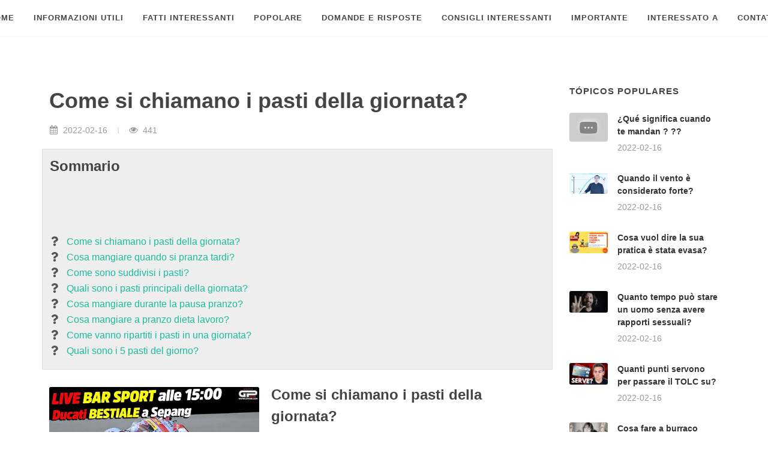

--- FILE ---
content_type: text/html; charset=UTF-8
request_url: https://www.tellaroitaly.com/biblioteca/articolo/read/23885-come-si-chiamano-i-pasti-della-giornata
body_size: 7823
content:
<html>
<head>
    <title>Come si chiamano i pasti della giornata?</title>
    <meta charset="utf-8"/>
    <meta name="viewport" content="width=device-width, initial-scale=1, user-scalable=no"/>
    <meta name="description" content="Come si chiamano i pasti della giornata? - La lingua standard denomina quattro pasti nell&#039;arco del giorno colazione, pranzo, merenda...">
    <link rel="stylesheet" href="/templates/arch/css/bootstrap.css"/>
    <link rel="stylesheet" href="/templates/arch/css/style.css"/>
    <link rel="stylesheet" href="/templates/arch/css/construction.css"/>
    <link rel="stylesheet" href="/templates/arch/css/font-icons.css"/>
    <link rel="stylesheet" href="/templates/arch/css/animate.css"/>
    <link rel="stylesheet" href="/templates/arch/css/custom.css"/>
                <script>
  var _paq = window._paq = window._paq || [];
  /* tracker methods like "setCustomDimension" should be called before "trackPageView" */
  _paq.push(['trackPageView']);
  _paq.push(['enableLinkTracking']);
  (function() {
    var u="/tella/";
    _paq.push(['setTrackerUrl', u+'matomo.php']);
    _paq.push(['setSiteId', '64']);
    var d=document, g=d.createElement('script'), s=d.getElementsByTagName('script')[0];
    g.async=true; g.src=u+'matomo.js'; s.parentNode.insertBefore(g,s);
  })();
</script>

<!-- InMobi Choice. Consent Manager Tag v3.0 (for TCF 2.2) -->
<script type="text/javascript" async=true>
(function() {
  var host = "www.themoneytizer.com";
  var element = document.createElement('script');
  var firstScript = document.getElementsByTagName('script')[0];
  var url = 'https://cmp.inmobi.com'
    .concat('/choice/', '6Fv0cGNfc_bw8', '/', host, '/choice.js?tag_version=V3');
  var uspTries = 0;
  var uspTriesLimit = 3;
  element.async = true;
  element.type = 'text/javascript';
  element.src = url;

  firstScript.parentNode.insertBefore(element, firstScript);

  function makeStub() {
    var TCF_LOCATOR_NAME = '__tcfapiLocator';
    var queue = [];
    var win = window;
    var cmpFrame;

    function addFrame() {
      var doc = win.document;
      var otherCMP = !!(win.frames[TCF_LOCATOR_NAME]);

      if (!otherCMP) {
        if (doc.body) {
          var iframe = doc.createElement('iframe');

          iframe.style.cssText = 'display:none';
          iframe.name = TCF_LOCATOR_NAME;
          doc.body.appendChild(iframe);
        } else {
          setTimeout(addFrame, 5);
        }
      }
      return !otherCMP;
    }

    function tcfAPIHandler() {
      var gdprApplies;
      var args = arguments;

      if (!args.length) {
        return queue;
      } else if (args[0] === 'setGdprApplies') {
        if (
          args.length > 3 &&
          args[2] === 2 &&
          typeof args[3] === 'boolean'
        ) {
          gdprApplies = args[3];
          if (typeof args[2] === 'function') {
            args[2]('set', true);
          }
        }
      } else if (args[0] === 'ping') {
        var retr = {
          gdprApplies: gdprApplies,
          cmpLoaded: false,
          cmpStatus: 'stub'
        };

        if (typeof args[2] === 'function') {
          args[2](retr);
        }
      } else {
        if(args[0] === 'init' && typeof args[3] === 'object') {
          args[3] = Object.assign(args[3], { tag_version: 'V3' });
        }
        queue.push(args);
      }
    }

    function postMessageEventHandler(event) {
      var msgIsString = typeof event.data === 'string';
      var json = {};

      try {
        if (msgIsString) {
          json = JSON.parse(event.data);
        } else {
          json = event.data;
        }
      } catch (ignore) {}

      var payload = json.__tcfapiCall;

      if (payload) {
        window.__tcfapi(
          payload.command,
          payload.version,
          function(retValue, success) {
            var returnMsg = {
              __tcfapiReturn: {
                returnValue: retValue,
                success: success,
                callId: payload.callId
              }
            };
            if (msgIsString) {
              returnMsg = JSON.stringify(returnMsg);
            }
            if (event && event.source && event.source.postMessage) {
              event.source.postMessage(returnMsg, '*');
            }
          },
          payload.parameter
        );
      }
    }

    while (win) {
      try {
        if (win.frames[TCF_LOCATOR_NAME]) {
          cmpFrame = win;
          break;
        }
      } catch (ignore) {}

      if (win === window.top) {
        break;
      }
      win = win.parent;
    }
    if (!cmpFrame) {
      addFrame();
      win.__tcfapi = tcfAPIHandler;
      win.addEventListener('message', postMessageEventHandler, false);
    }
  };

  makeStub();

  var uspStubFunction = function() {
    var arg = arguments;
    if (typeof window.__uspapi !== uspStubFunction) {
      setTimeout(function() {
        if (typeof window.__uspapi !== 'undefined') {
          window.__uspapi.apply(window.__uspapi, arg);
        }
      }, 500);
    }
  };

  var checkIfUspIsReady = function() {
    uspTries++;
    if (window.__uspapi === uspStubFunction && uspTries < uspTriesLimit) {
      console.warn('USP is not accessible');
    } else {
      clearInterval(uspInterval);
    }
  };

  if (typeof window.__uspapi === 'undefined') {
    window.__uspapi = uspStubFunction;
    var uspInterval = setInterval(checkIfUspIsReady, 6000);
  }
})();
</script>
<!-- End InMobi Choice. Consent Manager Tag v3.0 (for TCF 2.2) -->

<div id="96300-6"><script src="//ads.themoneytizer.com/s/gen.js?type=6"></script><script src="//ads.themoneytizer.com/s/requestform.js?siteId=96300&formatId=6"></script></div>
    </head>
<body class="stretched">

<!-- Document Wrapper
============================================= -->
<div id="wrapper" class="clearfix">

    <!-- Header
    ============================================= -->
    <header id="header" class="header-size-sm" data-sticky-shrink="false">
        <div id="header-wrap">
            <div class="container">
                <div class="header-row justify-content-between flex-row-reverse flex-lg-row justify-content-lg-center">

                    <div id="primary-menu-trigger">
                        <svg class="svg-trigger" viewBox="0 0 100 100">
                            <path
                                d="m 30,33 h 40 c 3.722839,0 7.5,3.126468 7.5,8.578427 0,5.451959 -2.727029,8.421573 -7.5,8.421573 h -20"></path>
                            <path d="m 30,50 h 40"></path>
                            <path
                                d="m 70,67 h -40 c 0,0 -7.5,-0.802118 -7.5,-8.365747 0,-7.563629 7.5,-8.634253 7.5,-8.634253 h 20"></path>
                        </svg>
                    </div>

                    <!-- Primary Navigation
                    ============================================= -->
                    <nav class="primary-menu with-arrows">

                        <ul class="menu-container">
                            <li class="menu-item"><a class="menu-link" href="/">
                                    <div>Home</div>
                                </a></li>
                                                            <li class="menu-item"><a class="menu-link" href="https://www.tellaroitaly.com/biblioteca/categoria/view/1-informazioni_utili">
                                        <div>Informazioni utili</div>
                                    </a></li>
                                                            <li class="menu-item"><a class="menu-link" href="https://www.tellaroitaly.com/biblioteca/categoria/view/2-fatti_interessanti">
                                        <div>Fatti interessanti</div>
                                    </a></li>
                                                            <li class="menu-item"><a class="menu-link" href="https://www.tellaroitaly.com/biblioteca/categoria/view/3-popolare">
                                        <div>Popolare</div>
                                    </a></li>
                                                            <li class="menu-item"><a class="menu-link" href="https://www.tellaroitaly.com/biblioteca/categoria/view/4-domande_e_risposte">
                                        <div>Domande e risposte</div>
                                    </a></li>
                                                            <li class="menu-item"><a class="menu-link" href="https://www.tellaroitaly.com/biblioteca/categoria/view/5-consigli_interessanti">
                                        <div>Consigli interessanti</div>
                                    </a></li>
                                                            <li class="menu-item"><a class="menu-link" href="https://www.tellaroitaly.com/biblioteca/categoria/view/6-importante">
                                        <div>Importante</div>
                                    </a></li>
                                                            <li class="menu-item"><a class="menu-link" href="https://www.tellaroitaly.com/biblioteca/categoria/view/7-interessato_a">
                                        <div>Interessato a</div>
                                    </a></li>
                                                        <li class="menu-item"><a class="menu-link" href="https://www.tellaroitaly.com/contacts">
                                    <div>Contatti</div>
                                </a></li>
                        </ul>

                    </nav><!-- #primary-menu end -->
                </div>
            </div>
        </div>
        <div class="header-wrap-clone"></div>
    </header><!-- #header end -->

    <section id="content">
        <div class="content-wrap">
            <div class="container clearfix">

                <div class="row gutter-40 col-mb-80">
                    <!-- Post Content
                    ============================================= -->
                    <div class="postcontent col-lg-9">

                        <div class="single-post mb-0">

                            <!-- Single Post
                            ============================================= -->
                            <div class="entry clearfix">

                                <!-- Entry Title
                                ============================================= -->
                                <div class="entry-title">
                                    <h1 class="mb-2">Come si chiamano i pasti della giornata?</h1>
                                </div><!-- .entry-title end -->

                                <!-- Entry Meta
                                ============================================= -->
                                <div class="entry-meta">
                                    <ul>
                                        <li><i class="icon-calendar3"></i> 2022-02-16</li>
                                        <li><i class="icon-eye-open"></i> 441</li>
                                    </ul>
                                </div><!-- .entry-meta end -->

                                <div class="row show-grid mb-4">
                                    <div class="col-lg-12">
                                        <h3 class="mb-1">Sommario</h3>
                                        <div class="text-center">
                                            <div id="96300-1"><script src="//ads.themoneytizer.com/s/gen.js?type=1"></script><script src="//ads.themoneytizer.com/s/requestform.js?siteId=96300&formatId=1"></script></div>
                                        </div>
                                        <ul class="iconlist mb-2">
                                                                                            <li><i class="icon-question"></i> <a
                                                        href="#question-0">Come si chiamano i pasti della giornata?</a>
                                                </li>
                                                                                            <li><i class="icon-question"></i> <a
                                                        href="#question-1">Cosa mangiare quando si pranza tardi?</a>
                                                </li>
                                                                                            <li><i class="icon-question"></i> <a
                                                        href="#question-2">Come sono suddivisi i pasti?</a>
                                                </li>
                                                                                            <li><i class="icon-question"></i> <a
                                                        href="#question-3">Quali sono i pasti principali della giornata?</a>
                                                </li>
                                                                                            <li><i class="icon-question"></i> <a
                                                        href="#question-4">Cosa mangiare durante la pausa pranzo?</a>
                                                </li>
                                                                                            <li><i class="icon-question"></i> <a
                                                        href="#question-5">Cosa mangiare a pranzo dieta lavoro?</a>
                                                </li>
                                                                                            <li><i class="icon-question"></i> <a
                                                        href="#question-6">Come vanno ripartiti i pasti in una giornata?</a>
                                                </li>
                                                                                            <li><i class="icon-question"></i> <a
                                                        href="#question-7">Quali sono i 5 pasti del giorno?</a>
                                                </li>
                                                                                    </ul>
                                    </div>
                                </div>


                                <!-- Entry Content
                                ============================================= -->
                                <div class="entry-content mt-0">

                                    <!-- Entry Image
                                    ============================================= -->
                                    <div class="entry-image alignleft">
                                        <img src="https://i.ytimg.com/vi/1EZOKHf5NKE/hqdefault.jpg?sqp=-oaymwEcCOADEI4CSFXyq4qpAw4IARUAAIhCGAFwAcABBg==&amp;rs=AOn4CLDKxmIeCuKqdxL7vRluSyxpQTHKiA" alt="Come si chiamano i pasti della giornata?">
                                    </div><!-- .entry-image end -->

                                                                            <h3 id="question-0">Come si chiamano i pasti della giornata?</h3>
                                                                                <p>La lingua standard denomina quattro <b>pasti</b> nell'arco <b>del</b> giorno colazione, pranzo, merenda e cena e da questi sostantivi <b>si</b> sono formati i verbi denominali colazionare, pranzare, merendare, cenare, ciascuno con la sua storia e <b>di</b> antica attestazione.</p>
                                                                                                                <h3 id="question-1">Cosa mangiare quando si pranza tardi?</h3>
                                                                                    <div class="text-center">
                                                <div id="96300-28"><script src="//ads.themoneytizer.com/s/gen.js?type=28"></script><script src="//ads.themoneytizer.com/s/requestform.js?siteId=96300&formatId=28"></script></div>
                                            </div>
                                                                                <p>A <b>pranzo</b> per questo tipo di lavoratori sono consigliati piatti a base di proteine magre, verdure, pesce e cereali integrali. Dopo i pasti o durante la giornata una tazza di caffè e una barretta di cioccolato possono aiutare a combattere improvvise sonnolenze e cali di concentrazione.</p>
                                                                                    <div class="text-center">
                                                <iframe width="560" height="315"
                                                        src="https://www.youtube.com/embed/1EZOKHf5NKE"
                                                        title="YouTube video player" frameborder="0"
                                                        allow="accelerometer; autoplay; clipboard-write; encrypted-media; gyroscope; picture-in-picture"
                                                        allowfullscreen></iframe>
                                            </div>
                                                                                                            <h3 id="question-2">Come sono suddivisi i pasti?</h3>
                                                                                <p>I <b>pasti</b> cosiddetti principali della giornata <b>sono</b> generalmente tre. In media, il primo <b>pasto</b> della giornata dovrebbe apportare il 25% dei quantitativi necessari, quello a metà giornata circa il 50%, mentre l'ultimo deve essere più leggero, per facilitare la digestione durante il sonno.</p>
                                                                                                                <h3 id="question-3">Quali sono i pasti principali della giornata?</h3>
                                                                                <p>I <b>pasti</b> principiali <b>sono</b> tre: colazione, pranzo e cena, ma a questi dovremmo aggiungere due spuntini. È consigliabile infatti mangiare circa ogni tre ore, cosicché non trascorra troppo tempo tra un <b>pasto</b> e l'altro. Questo è importante per tenere stabile il livello della glicemia.</p>
                                                                                                                <h3 id="question-4">Cosa mangiare durante la pausa pranzo?</h3>
                                                                                    <div class="text-center">
                                                <div style="text-align:center;" id="96300-31"><script src="//ads.themoneytizer.com/s/gen.js?type=31"></script><script src="//ads.themoneytizer.com/s/requestform.js?siteId=96300&formatId=31"></script></div>
                                            </div>
                                                                                <p>carne rossa, tagli magri (come roast beef) legumi (fagioli, ceci, piselli, lenticchie, baccelli di soia) pesce cucinato in modo semplice come per esempio alla griglia oppure in scatola, preferibilmente al naturale (se usi quello sott'olio, sgocciolalo bene e non aggiungere ulteriore olio alla tua insalata)</p>
                                                                                    <div class="text-center">
                                                <iframe width="560" height="315"
                                                        src="https://www.youtube.com/embed/e2VW7e8it8o"
                                                        title="YouTube video player" frameborder="0"
                                                        allow="accelerometer; autoplay; clipboard-write; encrypted-media; gyroscope; picture-in-picture"
                                                        allowfullscreen></iframe>
                                            </div>
                                                                                                            <h3 id="question-5">Cosa mangiare a pranzo dieta lavoro?</h3>
                                                                                <p><b><b>Pranzo</b> in ufficio.</b> <b>10 idee sane e veloci</b><ul><li>Insalata di ceci. Comprate dei ceci in scatola di ottima qualità, lavateli molto bene e conditeli con olio, sale e pepe e un po' di succco di limone. ... </li><li>Lenticchie fredde. ... </li><li>Insalata autunnale di spinaci. ... </li><li>Cous cous alle erbe. ... </li><li>Panino nero. ... </li><li>Schiscetta veg. ... </li><li>Chicken salad. ... </li><li>Insalata esotica.</li></ul></p>
                                                                                                                <h3 id="question-6">Come vanno ripartiti i pasti in una giornata?</h3>
                                                                                <p>Suddivisione dell'apporto energetico 35 - 40% delle calorie a pranzo, ma non meno del 35% e assolutamente non più del 40%. 5 - 10% delle calorie per la merenda o spuntino di metà pomeriggio, ma non meno del 4% e non più del 10%. 30 - 35% delle calorie a cena, ma non meno del 30% e assolutamente non più del 35%.</p>
                                                                                                                <h3 id="question-7">Quali sono i 5 pasti del giorno?</h3>
                                                                                    <div class="text-center">
                                                <div id="96300-11"><script src="//ads.themoneytizer.com/s/gen.js?type=11"></script><script src="//ads.themoneytizer.com/s/requestform.js?siteId=96300&formatId=11"></script></div>
                                            </div>
                                                                                <p>La dieta Melarossa ti insegna a mangiare sano e a consumare in un modo equilibrato <b>5 pasti</b> da suddividere durante la tua giornata ( colazione, pranzo e cena + 2 spuntini). I dati lo confermano- spiega Luca Piretta ( SISA)nutrizionista <b>di</b> Melarossa– purtroppo spesso si salta la prima colazione.</p>
                                                                                    <div class="text-center">
                                                <iframe width="560" height="315"
                                                        src="https://www.youtube.com/embed/wykp_jwfJXU"
                                                        title="YouTube video player" frameborder="0"
                                                        allow="accelerometer; autoplay; clipboard-write; encrypted-media; gyroscope; picture-in-picture"
                                                        allowfullscreen></iframe>
                                            </div>
                                                                                                    <!-- Post Single - Content End -->
                                    <div class="clear"></div>
                                </div>
                            </div><!-- .entry end -->

                            <!-- Post Navigation
                            ============================================= -->
                            <div class="row justify-content-between col-mb-30 post-navigation">
                                <div class="col-12 col-md-auto text-center">
                                                                            <a href="https://www.tellaroitaly.com/biblioteca/articolo/read/23884-che-nome-dare-a-una-zucca">⇐ Che nome dare a una zucca?</a>
                                                                    </div>

                                <div class="col-12 col-md-auto text-center">
                                                                            <a href="https://www.tellaroitaly.com/biblioteca/articolo/read/23886-come-vanno-i-disabili-in-bagno">Come vanno i disabili in bagno? ⇒</a>
                                    
                                </div>
                            </div><!-- .post-navigation end -->

                            <div class="line"></div>

                                                            <h4>Post correlati:</h4>

                                <div class="related-posts row posts-md col-mb-30">

                                                                            <div class="entry col-12 col-md-6">
                                            <div class="grid-inner row align-items-center gutter-20">
                                                <div class="col-4">
                                                    <div class="entry-image">
                                                        <a href="https://www.tellaroitaly.com/biblioteca/articolo/read/23887-cosa-si-abbina-con-i-piselli"><img
                                                                src="https://i.ytimg.com/vi/GI6xrQSfT-8/hqdefault.jpg?sqp=-oaymwEcCOADEI4CSFXyq4qpAw4IARUAAIhCGAFwAcABBg==&amp;rs=AOn4CLBl6Bh0p6CYPOlZPk_C12oaoItTdQ"
                                                                alt="Cosa si abbina con i piselli?"></a>
                                                    </div>
                                                </div>
                                                <div class="col-8">
                                                    <div class="entry-title title-xs">
                                                        <h3>
                                                            <a href="https://www.tellaroitaly.com/biblioteca/articolo/read/23887-cosa-si-abbina-con-i-piselli">Cosa si abbina con i piselli?</a>
                                                        </h3>
                                                    </div>
                                                    <div class="entry-meta">
                                                        <ul>
                                                            <li>
                                                                <i class="icon-calendar3"></i> 2022-02-16
                                                            </li>
                                                            <li>
                                                                <i class="icon-eye-open"></i> 1941
                                                            </li>
                                                        </ul>
                                                    </div>
                                                </div>
                                            </div>
                                        </div>
                                                                            <div class="entry col-12 col-md-6">
                                            <div class="grid-inner row align-items-center gutter-20">
                                                <div class="col-4">
                                                    <div class="entry-image">
                                                        <a href="https://www.tellaroitaly.com/biblioteca/articolo/read/23888-come-si-divide-una-casa"><img
                                                                src="https://i.ytimg.com/vi/HPEFKPBkRz8/hq720.jpg?sqp=-oaymwEcCOgCEMoBSFXyq4qpAw4IARUAAIhCGAFwAcABBg==&amp;rs=AOn4CLCU-J8W16qpXvIe6xlkiHyKoBY3vQ"
                                                                alt="Come si divide una casa?"></a>
                                                    </div>
                                                </div>
                                                <div class="col-8">
                                                    <div class="entry-title title-xs">
                                                        <h3>
                                                            <a href="https://www.tellaroitaly.com/biblioteca/articolo/read/23888-come-si-divide-una-casa">Come si divide una casa?</a>
                                                        </h3>
                                                    </div>
                                                    <div class="entry-meta">
                                                        <ul>
                                                            <li>
                                                                <i class="icon-calendar3"></i> 2022-02-16
                                                            </li>
                                                            <li>
                                                                <i class="icon-eye-open"></i> 347
                                                            </li>
                                                        </ul>
                                                    </div>
                                                </div>
                                            </div>
                                        </div>
                                                                            <div class="entry col-12 col-md-6">
                                            <div class="grid-inner row align-items-center gutter-20">
                                                <div class="col-4">
                                                    <div class="entry-image">
                                                        <a href="https://www.tellaroitaly.com/biblioteca/articolo/read/23889-come-si-chiamano-i-cuccioli-di-lui-e-sofi"><img
                                                                src="https://i.ytimg.com/vi/BGMjMvP9g4I/hq720.jpg?sqp=-oaymwEcCOgCEMoBSFXyq4qpAw4IARUAAIhCGAFwAcABBg==&amp;rs=AOn4CLAA1rv4eVDxXTuqc4y79SbLxCd7-Q"
                                                                alt="Come si chiamano i cuccioli di lui e Sofi?"></a>
                                                    </div>
                                                </div>
                                                <div class="col-8">
                                                    <div class="entry-title title-xs">
                                                        <h3>
                                                            <a href="https://www.tellaroitaly.com/biblioteca/articolo/read/23889-come-si-chiamano-i-cuccioli-di-lui-e-sofi">Come si chiamano i cuccioli di lui e Sofi?</a>
                                                        </h3>
                                                    </div>
                                                    <div class="entry-meta">
                                                        <ul>
                                                            <li>
                                                                <i class="icon-calendar3"></i> 2022-02-16
                                                            </li>
                                                            <li>
                                                                <i class="icon-eye-open"></i> 386
                                                            </li>
                                                        </ul>
                                                    </div>
                                                </div>
                                            </div>
                                        </div>
                                                                            <div class="entry col-12 col-md-6">
                                            <div class="grid-inner row align-items-center gutter-20">
                                                <div class="col-4">
                                                    <div class="entry-image">
                                                        <a href="https://www.tellaroitaly.com/biblioteca/articolo/read/23890-come-e-fatto-un-hotel"><img
                                                                src="https://i.ytimg.com/vi/ALEEcf3P2ik/hq720.jpg?sqp=-oaymwEcCOgCEMoBSFXyq4qpAw4IARUAAIhCGAFwAcABBg==&amp;rs=AOn4CLCXYm4mFjPjtC-6x2xWYAJKUScI8w"
                                                                alt="Come è fatto un hotel?"></a>
                                                    </div>
                                                </div>
                                                <div class="col-8">
                                                    <div class="entry-title title-xs">
                                                        <h3>
                                                            <a href="https://www.tellaroitaly.com/biblioteca/articolo/read/23890-come-e-fatto-un-hotel">Come è fatto un hotel?</a>
                                                        </h3>
                                                    </div>
                                                    <div class="entry-meta">
                                                        <ul>
                                                            <li>
                                                                <i class="icon-calendar3"></i> 2022-02-16
                                                            </li>
                                                            <li>
                                                                <i class="icon-eye-open"></i> 338
                                                            </li>
                                                        </ul>
                                                    </div>
                                                </div>
                                            </div>
                                        </div>
                                                                    </div>
                                                    </div>
                    </div><!-- .postcontent end -->

                    <!-- Sidebar
                    ============================================= -->
                    <div class="sidebar col-lg-3">
                        <div class="sidebar-widgets-wrap">
                            <div class="widget clearfix">
    <h4>Tópicos populares</h4>
    <div class="posts-sm row col-mb-30">
                                    <div class="entry col-12">
                    <div class="grid-inner row g-0">
                        <div class="col-auto">
                            <div class="entry-image">
                                <a href="https://www.tellaroitaly.com/biblioteca/articolo/read/46702-que-significa-cuando-te-mandan"><img src="https://i.ytimg.com/vi/jboo0vWe4_U/hq720.jpg?sqp=-oaymwEcCOgCEMoBSFXyq4qpAw4IARUAAIhCGAFwAcABBg==&amp;rs=AOn4CLDTp3nvSIVVicxltQt6yrvRcnf7PA"></a>
                            </div>
                        </div>
                        <div class="col ps-3">
                            <div class="entry-title">
                                <h4><a href="https://www.tellaroitaly.com/biblioteca/articolo/read/46702-que-significa-cuando-te-mandan">¿Qué significa cuando te mandan ? ??</a></h4>
                            </div>
                            <div class="entry-meta">
                                <ul>
                                    <li>2022-02-16</li>
                                </ul>
                            </div>
                        </div>
                    </div>
                </div>
                            <div class="entry col-12">
                    <div class="grid-inner row g-0">
                        <div class="col-auto">
                            <div class="entry-image">
                                <a href="https://www.tellaroitaly.com/biblioteca/articolo/read/10210-quando-il-vento-e-considerato-forte"><img src="https://i.ytimg.com/vi/Pav_UKXxWTk/hq720.jpg?sqp=-oaymwEcCOgCEMoBSFXyq4qpAw4IARUAAIhCGAFwAcABBg==&amp;rs=AOn4CLDaYum61BTNAjAcALuEwl9wNjkqVQ"></a>
                            </div>
                        </div>
                        <div class="col ps-3">
                            <div class="entry-title">
                                <h4><a href="https://www.tellaroitaly.com/biblioteca/articolo/read/10210-quando-il-vento-e-considerato-forte">Quando il vento è considerato forte?</a></h4>
                            </div>
                            <div class="entry-meta">
                                <ul>
                                    <li>2022-02-16</li>
                                </ul>
                            </div>
                        </div>
                    </div>
                </div>
                            <div class="entry col-12">
                    <div class="grid-inner row g-0">
                        <div class="col-auto">
                            <div class="entry-image">
                                <a href="https://www.tellaroitaly.com/biblioteca/articolo/read/36065-cosa-vuol-dire-la-sua-pratica-e-stata-evasa"><img src="https://i.ytimg.com/vi/i3CcZYbnSKM/hq720.jpg?sqp=-oaymwEcCOgCEMoBSFXyq4qpAw4IARUAAIhCGAFwAcABBg==&amp;rs=AOn4CLC9KysT6gGwpjjbKH8gdJlebxeSjA"></a>
                            </div>
                        </div>
                        <div class="col ps-3">
                            <div class="entry-title">
                                <h4><a href="https://www.tellaroitaly.com/biblioteca/articolo/read/36065-cosa-vuol-dire-la-sua-pratica-e-stata-evasa">Cosa vuol dire la sua pratica è stata evasa?</a></h4>
                            </div>
                            <div class="entry-meta">
                                <ul>
                                    <li>2022-02-16</li>
                                </ul>
                            </div>
                        </div>
                    </div>
                </div>
                            <div class="entry col-12">
                    <div class="grid-inner row g-0">
                        <div class="col-auto">
                            <div class="entry-image">
                                <a href="https://www.tellaroitaly.com/biblioteca/articolo/read/12877-quanto-tempo-puo-stare-un-uomo-senza-avere-rapporti-sessuali"><img src="https://i.ytimg.com/vi/a8QDhpoNOWU/hq720.jpg?sqp=-oaymwEcCOgCEMoBSFXyq4qpAw4IARUAAIhCGAFwAcABBg==&amp;rs=AOn4CLBgW3NtNXdxZVZqjCEsRJb2jdg4_w"></a>
                            </div>
                        </div>
                        <div class="col ps-3">
                            <div class="entry-title">
                                <h4><a href="https://www.tellaroitaly.com/biblioteca/articolo/read/12877-quanto-tempo-puo-stare-un-uomo-senza-avere-rapporti-sessuali">Quanto tempo può stare un uomo senza avere rapporti sessuali?</a></h4>
                            </div>
                            <div class="entry-meta">
                                <ul>
                                    <li>2022-02-16</li>
                                </ul>
                            </div>
                        </div>
                    </div>
                </div>
                            <div class="entry col-12">
                    <div class="grid-inner row g-0">
                        <div class="col-auto">
                            <div class="entry-image">
                                <a href="https://www.tellaroitaly.com/biblioteca/articolo/read/10723-quanti-punti-servono-per-passare-il-tolc-su"><img src="https://i.ytimg.com/vi/qXN2sYPxz3k/hq720.jpg?sqp=-oaymwEcCOgCEMoBSFXyq4qpAw4IARUAAIhCGAFwAcABBg==&amp;rs=AOn4CLB8hx-hDUdmbpoOkcwFRSibunw24w"></a>
                            </div>
                        </div>
                        <div class="col ps-3">
                            <div class="entry-title">
                                <h4><a href="https://www.tellaroitaly.com/biblioteca/articolo/read/10723-quanti-punti-servono-per-passare-il-tolc-su">Quanti punti servono per passare il TOLC su?</a></h4>
                            </div>
                            <div class="entry-meta">
                                <ul>
                                    <li>2022-02-16</li>
                                </ul>
                            </div>
                        </div>
                    </div>
                </div>
                            <div class="entry col-12">
                    <div class="grid-inner row g-0">
                        <div class="col-auto">
                            <div class="entry-image">
                                <a href="https://www.tellaroitaly.com/biblioteca/articolo/read/27549-cosa-fare-a-burraco-quando-finiscono-le-carte"><img src="https://i.ytimg.com/vi/1G5d3f7-4uY/hq720.jpg?sqp=-oaymwEcCOgCEMoBSFXyq4qpAw4IARUAAIhCGAFwAcABBg==&amp;rs=AOn4CLBqSf1t3KdSPI59oXScWY59jtfz-w"></a>
                            </div>
                        </div>
                        <div class="col ps-3">
                            <div class="entry-title">
                                <h4><a href="https://www.tellaroitaly.com/biblioteca/articolo/read/27549-cosa-fare-a-burraco-quando-finiscono-le-carte">Cosa fare a burraco quando finiscono le carte?</a></h4>
                            </div>
                            <div class="entry-meta">
                                <ul>
                                    <li>2022-02-16</li>
                                </ul>
                            </div>
                        </div>
                    </div>
                </div>
                                        <div id="96300-19"><script src="//ads.themoneytizer.com/s/gen.js?type=19"></script><script src="//ads.themoneytizer.com/s/requestform.js?siteId=96300&formatId=19"></script></div>
            </div>
</div>

                            <div class="widget clearfix">
    <h4>Últimos tópicos</h4>
    <div class="posts-sm row col-mb-30">
                                    <div class="entry col-12">
                    <div class="grid-inner row g-0">
                        <div class="col-auto">
                            <div class="entry-image">
                                <a href="https://www.tellaroitaly.com/biblioteca/articolo/read/80301-cosa-dice-lequazione-di-drake"><img src="https://i.ytimg.com/vi/F4CEE7YFOT4/hqdefault.jpg?sqp=-oaymwEcCOADEI4CSFXyq4qpAw4IARUAAIhCGAFwAcABBg==&amp;rs=AOn4CLDPm6kPysLLOS-9hRVx_d1_mIvn2A"></a>
                            </div>
                        </div>
                        <div class="col ps-3">
                            <div class="entry-title">
                                <h4><a href="https://www.tellaroitaly.com/biblioteca/articolo/read/80301-cosa-dice-lequazione-di-drake">Cosa dice l&#039;equazione di Drake?</a></h4>
                            </div>
                            <div class="entry-meta">
                                <ul>
                                    <li>2022-02-16</li>
                                </ul>
                            </div>
                        </div>
                    </div>
                </div>
                            <div class="entry col-12">
                    <div class="grid-inner row g-0">
                        <div class="col-auto">
                            <div class="entry-image">
                                <a href="https://www.tellaroitaly.com/biblioteca/articolo/read/80300-chi-ha-ucciso-doctor-strange"><img src="https://i.ytimg.com/vi/t-L9HoXqt0k/hqdefault.jpg?sqp=-oaymwEcCOADEI4CSFXyq4qpAw4IARUAAIhCGAFwAcABBg==&amp;rs=AOn4CLAyRkjVnqfDiXE-WFpagEdaDGksvQ"></a>
                            </div>
                        </div>
                        <div class="col ps-3">
                            <div class="entry-title">
                                <h4><a href="https://www.tellaroitaly.com/biblioteca/articolo/read/80300-chi-ha-ucciso-doctor-strange">Chi ha ucciso Doctor Strange?</a></h4>
                            </div>
                            <div class="entry-meta">
                                <ul>
                                    <li>2022-02-16</li>
                                </ul>
                            </div>
                        </div>
                    </div>
                </div>
                            <div class="entry col-12">
                    <div class="grid-inner row g-0">
                        <div class="col-auto">
                            <div class="entry-image">
                                <a href="https://www.tellaroitaly.com/biblioteca/articolo/read/80299-quanti-ettari-per-una-mucca"><img src="https://i.ytimg.com/vi/xQj3TmCuBEE/hqdefault.jpg?sqp=-oaymwEcCOADEI4CSFXyq4qpAw4IARUAAIhCGAFwAcABBg==&amp;rs=AOn4CLB2HAXTsOqorf1_vN7j7W3BLvkn8w"></a>
                            </div>
                        </div>
                        <div class="col ps-3">
                            <div class="entry-title">
                                <h4><a href="https://www.tellaroitaly.com/biblioteca/articolo/read/80299-quanti-ettari-per-una-mucca">Quanti ettari per una mucca?</a></h4>
                            </div>
                            <div class="entry-meta">
                                <ul>
                                    <li>2022-02-16</li>
                                </ul>
                            </div>
                        </div>
                    </div>
                </div>
                            <div class="entry col-12">
                    <div class="grid-inner row g-0">
                        <div class="col-auto">
                            <div class="entry-image">
                                <a href="https://www.tellaroitaly.com/biblioteca/articolo/read/80297-come-mai-si-ingrossa-il-naso"><img src="https://i.ytimg.com/vi/zRGFZuybTMo/hq720.jpg?sqp=-oaymwEcCOgCEMoBSFXyq4qpAw4IARUAAIhCGAFwAcABBg==&amp;rs=AOn4CLCopmwLNpMpdeXRlqGpfaaxYV5TnQ"></a>
                            </div>
                        </div>
                        <div class="col ps-3">
                            <div class="entry-title">
                                <h4><a href="https://www.tellaroitaly.com/biblioteca/articolo/read/80297-come-mai-si-ingrossa-il-naso">Come mai si ingrossa il naso?</a></h4>
                            </div>
                            <div class="entry-meta">
                                <ul>
                                    <li>2022-02-16</li>
                                </ul>
                            </div>
                        </div>
                    </div>
                </div>
                            <div class="entry col-12">
                    <div class="grid-inner row g-0">
                        <div class="col-auto">
                            <div class="entry-image">
                                <a href="https://www.tellaroitaly.com/biblioteca/articolo/read/80296-quanti-tipi-di-dribbling-ci-sono"><img src="https://i.ytimg.com/vi/s4b87xU8gWQ/hq720.jpg?sqp=-oaymwEcCOgCEMoBSFXyq4qpAw4IARUAAIhCGAFwAcABBg==&amp;rs=AOn4CLB90DL14C-HU3hoowTWFIMVddiM8A"></a>
                            </div>
                        </div>
                        <div class="col ps-3">
                            <div class="entry-title">
                                <h4><a href="https://www.tellaroitaly.com/biblioteca/articolo/read/80296-quanti-tipi-di-dribbling-ci-sono">Quanti tipi di dribbling ci sono?</a></h4>
                            </div>
                            <div class="entry-meta">
                                <ul>
                                    <li>2022-02-16</li>
                                </ul>
                            </div>
                        </div>
                    </div>
                </div>
                            <div class="entry col-12">
                    <div class="grid-inner row g-0">
                        <div class="col-auto">
                            <div class="entry-image">
                                <a href="https://www.tellaroitaly.com/biblioteca/articolo/read/80295-che-cosa-e-la-decorrenza"><img src="https://i.ytimg.com/vi/GKzpo2x8MMA/hq720.jpg?sqp=-oaymwEcCOgCEMoBSFXyq4qpAw4IARUAAIhCGAFwAcABBg==&amp;rs=AOn4CLAd0inoicmzTRUBEUcpbMpSCr_G7w"></a>
                            </div>
                        </div>
                        <div class="col ps-3">
                            <div class="entry-title">
                                <h4><a href="https://www.tellaroitaly.com/biblioteca/articolo/read/80295-che-cosa-e-la-decorrenza">Che cosa è la decorrenza?</a></h4>
                            </div>
                            <div class="entry-meta">
                                <ul>
                                    <li>2022-02-16</li>
                                </ul>
                            </div>
                        </div>
                    </div>
                </div>
                                        <div id="96300-2"><script src="//ads.themoneytizer.com/s/gen.js?type=2"></script><script src="//ads.themoneytizer.com/s/requestform.js?siteId=96300&formatId=2"></script></div>
            </div>
</div>
                        </div>
                    </div>
                </div>
            </div>
        </div>
    </section>

<!-- Footer
    ============================================= -->
    <footer id="footer" class="dark">
        <!-- Copyrights
        ============================================= -->
        <div id="copyrights">
            <div class="container">

                <div class="row justify-content-between col-mb-30">
                    <div class="col-12 col-md-auto text-center text-md-start">
                        Copyrights &copy; 2020-2025 Tutti i diritti riservati<br>
                        <div class="copyright-links"><a href="https://www.tellaroitaly.com/terms-and-conditions">Termini d&#039;uso</a> / <a href="https://www.tellaroitaly.com/privacy">Informativa sulla privacy</a></div>
                    </div>

                    <div class="col-12 col-md-auto text-center text-md-end">
                        <div class="copyrights-menu copyright-links clearfix"></div>
                    </div>
                </div>

            </div>
        </div><!-- #copyrights end -->
    </footer><!-- #footer end -->

</div><!-- #wrapper end -->

<!-- Go To Top
============================================= -->
<div id="gotoTop" class="icon-angle-up"></div>

<!-- JavaScripts
============================================= -->
<!-- Scripts -->
<script src="/templates/arch/js/jquery.js"></script>
<script src="/templates/arch/js/functions.js"></script>
    <script data-cfasync="false" type="text/javascript" id="clever-core">
    /* <![CDATA[ */
    (function (document, window) {
        var a, c = document.createElement("script"), f = window.frameElement;

        c.id= "CleverCoreLoader80028";
        c.src = "https://scripts.cleverwebserver.com/413fddca4487fb4aec1c789e5f263fcb.js";
        c.async = !0;
        c.type = "text/javascript";
        c.setAttribute("data-target",window.name|| (f && f.getAttribute("id")));
        c.setAttribute("data-callback", "put-your-callback-function-here");
        c.setAttribute("data-callback-url-click", "put-your-click-macro-here");
        c.setAttribute("data-callback-url-view", "put-your-view-macro-here");
        try {
            a = parent.document.getElementsByTagName("script")[0] || document.getElementsByTagName("script")[0];
        } catch (e) {
            a = !1;
        }
        a || (a = document.getElementsByTagName("head")[0] || document.getElementsByTagName("body")[0]);
        a.parentNode.insertBefore(c, a);
    })(document, window);
    /* ]]> */
</script>
 <div class="clever-core-ads"></div>
<script defer src="https://static.cloudflareinsights.com/beacon.min.js/vcd15cbe7772f49c399c6a5babf22c1241717689176015" integrity="sha512-ZpsOmlRQV6y907TI0dKBHq9Md29nnaEIPlkf84rnaERnq6zvWvPUqr2ft8M1aS28oN72PdrCzSjY4U6VaAw1EQ==" data-cf-beacon='{"version":"2024.11.0","token":"df2e4abbed0542df9c3ffe835b33e774","r":1,"server_timing":{"name":{"cfCacheStatus":true,"cfEdge":true,"cfExtPri":true,"cfL4":true,"cfOrigin":true,"cfSpeedBrain":true},"location_startswith":null}}' crossorigin="anonymous"></script>
</body>
</html>



--- FILE ---
content_type: text/css
request_url: https://www.tellaroitaly.com/templates/arch/css/construction.css
body_size: 740
content:
/* ----------------------------------------------------------------
	Canvas: Construction
-----------------------------------------------------------------*/


#top-bar { background-color: #FFF; }

.top-links-item > a {
	font-weight: 400;
	font-size: 12px;
}

.top-links-sub-menu .top-links-item > a { font-size: 11px; }

.header-extras li {
	margin-left: 30px;
	padding-left: 30px;
	border-left: 1px solid #EEE;
}

.header-extras li:first-child {
	margin-left: 0;
	padding-left: 0;
	border-left: 0;
}

.header-extras li i {
	margin-top: 0 !important;
	font-size: 36px !important;
}

.header-extras li .he-text {
	padding-left: 15px;
	font-weight: 300;
	font-size: 12px;
	line-height: 16px;
	color: #888;
	text-transform: uppercase;
	letter-spacing: 1px;
}

.header-extras li .he-text span {
	font-weight: 600;
	text-transform: none;
	font-size: 16px;
	line-height: 24px;
	letter-spacing: 0;
}

#header { background-color: #F9F9F9; }

#header-wrap { background-color: #FFF; }


.device-md .primary-menu i.icon-angle-down,
.device-sm .primary-menu i.icon-angle-down,
.device-xs .primary-menu i.icon-angle-down { display: none !important; }

.slider-caption {
	max-width: 450px;
}

.slider-caption > div {
	background-color: rgba(255,255,255,0.9);
	border-radius: 2px;
	padding: 40px;
}

.slider-caption h2 {
	font-size: 24px;
	margin-bottom: 20px;
}

.slider-caption p {
	margin-bottom: 0;
	font-size: 18px;
}

.dark .slider-caption { background-color: rgba(0,0,0,0.75) }

.testi-meta span { color: rgba(255,255,255,0.65); }

.iconlist.iconlist-large { font-size: 17px !important; }

.iconlist.iconlist-large li { margin: 8px 0 !important; }

.iconlist.iconlist-large li i { top: 0; }

.testi-content p {
	font-style: normal;
	font-family: 'Source Sans Pro', sans-serif !important;
	font-weight: 300;
	font-size: 30px;
	letter-spacing: 1px;
	line-height: 1.6 !important;
	margin-bottom: 40px;
}

.footer-big-contacts {
	color: #333;
	font-size: 24px;
	font-weight: bold;
	letter-spacing: 1px;
}

.footer-big-contacts span {
	display: block;
	font-size: 11px;
	font-weight: 400;
	text-transform: uppercase;
	color: #888;
	letter-spacing: 2px;
}

.dark .footer-big-contacts { color: rgba(255,255,255,0.8); }


.team-title span {
	font-size: 13px;
	font-weight: normal;
	font-style: normal;
	margin-top: 2px;
}

.small-thumbs .entry-title h2 a {
	text-transform: none;
	letter-spacing: 0;
	font-size: 22px;
	line-height: 25px;
	font-weight: 600;
	-webkit-transition: color .6s ease;
	-o-transition: color .6s ease;
	transition: color .6s ease;
}

/* ----------------------------------------------------------------------------
	Services Grid
---------------------------------------------------------------------------- */

.grid-border [class^=col-] {
	margin: -1px 0 0 -1px;
	padding: 30px;
	border: 1px solid #EEE;
}

.grid-border [class^=col-]:hover {
	background-color: rgba(241,128,82,0.1);
	border-color: #F18052;
	z-index: 1;
}


/* ----------------------------------------------------------------------------
	Helper CSS Classes
---------------------------------------------------------------------------- */

.font-body { font-family: 'Roboto', sans-serif !important; }

.font-primary { font-family: 'Source Sans Pro', sans-serif !important; }

.t300 { font-weight: 300 !important; }

.t400 { font-weight: 400 !important; }

.t500 { font-weight: 500 !important; }

.t600 { font-weight: 600 !important; }

.t700 { font-weight: 700 !important; }

.ls1 { letter-spacing: 1px !important; }

.ls2 { letter-spacing: 2px !important; }

.ls3 { letter-spacing: 3px !important; }

.ls4 { letter-spacing: 4px !important; }

.ls5 { letter-spacing: 5px !important; }

.noheight { height: 0 !important; }

.nolineheight { line-height: 0 !important; }


/* ----------------------------------------------------------------
	CSS Specific to the Construction Demo - RTL Support
-----------------------------------------------------------------*/

.rtl .header-extras li {
	margin-right: 30px;
	margin-left: 0;
	padding-right: 30px;
	padding-left: 0;
	border-right: 1px solid #EEE;
	border-left: 0;
}

.rtl .header-extras li:first-child {
	margin-right: 0;
	padding-right: 0;
	border-right: 0;
}

.rtl .header-extras li .he-text {
	padding-right: 15px;
	padding-left: 0;
}

.rtl .slider-caption {
	right: -25px;
	left: auto;
}

.rtl .slider-caption.slider-caption-right {
	right: auto;
	left: -25px;
}

/* Services Grid
---------------------------------------------------------------------------- */

.rtl .grid-border [class^=col-] { margin: -1px 0 0 -1px; }
